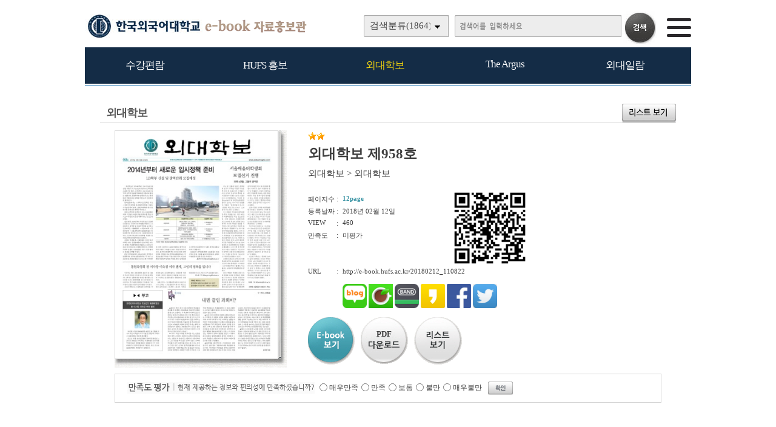

--- FILE ---
content_type: text/html
request_url: https://e-book.hufs.ac.kr/home/view.php?host=main&site=20180212_110822&listPageNow=7&list2PageNow=0&code=1710&code2=0&code3=0&optionlisttype=&searchcode=0&searchcode2=0&searchdate=0&searchkey=&searchval=&searchandor=&dummy=&&orders=
body_size: 21430
content:

<!DOCTYPE HTML PUBLIC "-//W3C//DTD HTML 4.01 Transitional//EN" "http://www.w3.org/TR/html4/loose.dtd">
<html lang=ko>
<head>
<meta http-equiv="X-UA-Compatible" content="IE=edge">
<meta http-equiv="Content-Type" content="text/html; charset=EUC-KR">
<meta name="author" content="한국외국어대학교">
<meta name="robots" content="all">
<meta name="keywords" content="한국외국어대학교, e-book, 전자북, 자료홍보관, 자료관, 홍보관 ">
<meta http-equiv='imagetoolbar' content='no'>

<meta property="og:url" content="http://ts.ecatalog.kr" />
<meta property="og:title" content="한국외국어대학교 e-book 자료홍보관" />
<meta property="og:description" content=" http://e-book.hufs.ac.kr" />
<meta property="og:type" content="website" />
<meta property="og:image" content="" />
<meta property="og:site_name" content="한국외국어대학교" />
<meta property="og:locale" content="ko_KR" />

<meta name="title" content="한국외국어대학교 e-book 자료홍보관" />
<meta name="description" content=" http://e-book.hufs.ac.kr" />
<link rel="image_src" href="" />

<meta name="twitter:title"          content="한국외국어대학교 e-book 자료홍보관">
<meta name="twitter:site"           content="한국외국어대학교">
<meta name="twitter:image"          content="">
<meta name="twitter:description"    content=" http://e-book.hufs.ac.kr">


<title>외대학보 | 한국외국어대학교 e-book 자료홍보관</title>
<link rel="stylesheet" type="text/css" href="htm25/main.css?v=2">
<script type="text/javascript">
subjs_lang1 = "검색어를 2자이상 입력하세요.";   </script>
<script type="text/javascript" charset="EUC-KR" src="htm25/main.js?v=1"></script>
</head>
<body>


<style>
#mainsubs {border-top:1px solid #3180b9; padding-top:30px; }
</style>
	
<h2 class=hidden>컨텐츠 바로가기</h2>
<div class=skip_navigator>
	<a href="#skip_body">본문으로 바로가기</a>
	<a href="#category">카테고리 메뉴로 바로가기</a>
</div>

<div id=maintop>	
	<div id=logo>
		<a href='index.php'><img src='htm25/image/logo.png' alt='한국외국어대학교 e-book 자료홍보관'></a>
	</div>
	<div id=logoright>
		<div id=topline>
								</div>
		<div id=searchdiv>
			<div id=searchform>
					
	<fieldset>
		<legend>검색하기</legend>
		<form id=form name=form method=get action='list.php'>
		<span id=tdall>
			<input type=hidden name=dummy value=''>
			<span id=td>
			
			<label for=searchcode class=hidden>검색분류 </label><select name=searchcode id=searchcode><option value=''>검색분류(1864)</option><option value='11' >수강편람(93)</option><option value='1110' >-- 서울(62)</option><option value='1111' >-- 글로벌(31)</option><option value='10' >HUFS 홍보(79)</option><option value='1011' >-- Global HUFS(48)</option><option value='1010' >-- 브로슈어(23)</option><option value='1012' >-- 미네르바(8)</option><option value='17' >외대학보(1095)</option><option value='1710' >-- 외대학보(1095)</option><option value='16' >The Argus(539)</option><option value='1610' >-- The Argus(539)</option><option value='15' >외대일람(58)</option><option value='1516' >-- 외대일람(58)</option></select>
			
			
			<label for=searchkey class=hidden>검색항목 </label><select name=searchkey id=searchkey  >
			<option value='all'  >통합검색</option>
			<option value='site'  >책이름</option>
			<option value='page'  >페이지내용</option>
			
			<option value='tag'  >태그</option>
			</select>
			<span id=searchvallabel><label for=searchval class=hidden>검색어 </label></span>
			<input type=text name=searchval id=searchval class='searchval' value="">
			
			</span>
		</span>
		<input id=submit type=image src='htm25/image/search.gif' align=middle alt='검색'>
		</form>
		<script type='text/javascript'>document.getElementById('form').onsubmit=function () { return searchSubmitPrc() };</script><noscript></noscript>
	</fieldset>
				</div>
			<div id=searchform2><A href='javascript:categorymenu()'><img src='htm0/img/ico_index.png' alt='메뉴'></a></div>
			<script type='text/javascript'>selectbgprc("searchcode");selectbgprc("searchkey");</script><noscript></noscript>
		</div>
	</div>
	
	<div id=categorymenus>
	<div id=categorymenu>
	<div class=categorymenu1><A href='list.php?code=11' class=categorymenufont1 id=categorymenuid11>수강편람</a><div id=categorymenuline11></div><div class=categorymenu2><A href='list.php?code=1110' class='categorymenufont2' id=categorymenuid1110><span class=''>서울 <span class=category_count>(62)</span></span></a></div><div class=categorymenu2><A href='list.php?code=1111' class='categorymenufont2' id=categorymenuid1111><span class=''>글로벌 <span class=category_count>(31)</span></span></a></div></div><div class=categorymenu1><A href='list.php?code=10' class=categorymenufont1 id=categorymenuid10>HUFS 홍보</a><div id=categorymenuline10></div><div class=categorymenu2><A href='list.php?code=1011' class='categorymenufont2' id=categorymenuid1011><span class=''>Global HUFS <span class=category_count>(48)</span></span></a></div><div class=categorymenu2><A href='list.php?code=1010' class='categorymenufont2' id=categorymenuid1010><span class=''>브로슈어 <span class=category_count>(23)</span></span></a></div><div class=categorymenu2><A href='list.php?code=1012' class='categorymenufont2' id=categorymenuid1012><span class=''>미네르바 <span class=category_count>(8)</span></span></a></div></div><div class=categorymenu1><A href='list.php?code=17' class=categorymenufont1 id=categorymenuid17>외대학보</a><div id=categorymenuline17></div><div class=categorymenu2><A href='list.php?code=1710' class='categorymenufont2' id=categorymenuid1710><span class='categorymenusel'>외대학보 <span class=category_count>(1095)</span></span></a></div></div><div class=categorymenu1><A href='list.php?code=16' class=categorymenufont1 id=categorymenuid16>The Argus</a><div id=categorymenuline16></div><div class=categorymenu2><A href='list.php?code=1610' class='categorymenufont2' id=categorymenuid1610><span class=''>The Argus <span class=category_count>(539)</span></span></a></div></div><div class=categorymenu1><A href='list.php?code=15' class=categorymenufont1 id=categorymenuid15>외대일람</a><div id=categorymenuline15></div><div class=categorymenu2><A href='list.php?code=1516' class='categorymenufont2' id=categorymenuid1516><span class=''>외대일람 <span class=category_count>(58)</span></span></a></div></div>	<div class=categorymenu1>
		<A href='eventinfo.php?cd=1' class=categorymenufont1 id=categorymenuid10>Q&A 게시판</a><div id=categorymenuline10></div>
	</div>
		
	</div>	
	</div>	

</div>


<div id=menubg>
<div id=menubg2>
	<div id=category>
		<h2><a id="skip_sub" name="skip_sub"><span class=hidden>카테고리 메뉴</span></a></h2>
		<ul><li id='maincategory11' class='li lifirst' ><a href='list.php?code=11' >수강편람<span class=num1>(93)</span></a><p class=p2></p><ul class='ul2 ul2left ul2first'  style='display:none;'><li class='li2 li2first'><a href='list.php?code=1110' >서울<span class=num2>(62)</span></a><p></p></li><li class='li2 li2last'><a href='list.php?code=1111' >글로벌<span class=num2>(31)</span></a><p></p></li></ul><p class=p3></p></li><li id='maincategory10' class='li' ><a href='list.php?code=10' >HUFS 홍보<span class=num1>(79)</span></a><p class=p2></p><ul class='ul2 ul2left'  style='display:none;'><li class='li2 li2first'><a href='list.php?code=1011' >Global HUFS<span class=num2>(48)</span></a><p></p></li><li class='li2'><a href='list.php?code=1010' >브로슈어<span class=num2>(23)</span></a><p></p></li><li class='li2 li2last'><a href='list.php?code=1012' >미네르바<span class=num2>(8)</span></a><p></p></li></ul><p class=p3></p></li><li id='maincategory17' class='li selected1' ><a href='list.php?code=17' >외대학보<span class=num1>(1095)</span></a><p class=p2></p><ul class='ul2 ul2right'  style='display:none;'></ul><p class=p3></p></li><li id='maincategory16' class='li' ><a href='list.php?code=16' >The Argus<span class=num1>(539)</span></a><p class=p2></p><ul class='ul2 ul2right'  style='display:none;'></ul><p class=p3></p></li><li id='maincategory15' class='li lilast' ><a href='list.php?code=15' >외대일람<span class=num1>(58)</span></a><p class=p2></p><ul class='ul2 ul2right ul2last'  style='display:none;'></ul><p class=p3></p></li></ul>		<script type="text/javascript">document.write("<style type=text/css>#category .li {width:19.8%;}</"+"style>");</script>
	</div>
</div>
</div>

	
<div id=main style='position:relative;'>
	<div id=skip_body></div>
	
<div id=mainsubs>
	
	<div id=mainsubs8></div>
	
	<div id=mainsubs3>
		<div id=mainsubs4>
<script type='text/javascript'>
function GetStrLen(val) {
	
	var len = 0;    
	for (i=0; i < val.length; i++) {
	
    		if (escape(val.charAt(i)).length > 4)
        		len += 2;
    		else
        		len++;
	}
	return len;    
}

function replySubmitPrc() {

	if(!document.getElementsByName('name')(0).value || document.getElementsByName('name')(0).value == "이름") {
		
		alert('이름을 입력하세요');
		return false;	
	}	

	if(GetStrLen(document.getElementsByName('name')(0).value) > 20) {
		
		alert('이름은 한글10자,영문20자까지만 입력하실수 있습니다.');
		return false;	
	}

	if(!document.getElementsByName('reply')(0).value) {
		
		alert('독자평을 입력하세요');
		return false;	
	}	

	if(GetStrLen(document.getElementsByName('reply')(0).value) > 250) {
		
		alert('독자평은 한글125자,영문250자까지만 입력하실수 있습니다.');
		return false;	
	}

		if(!document.getElementsByName('pswd')(0).value || document.getElementsByName('pswd')(0).value == document.getElementsByName('pswd')(0).defaultValue) {
		
		alert('비밀번호를 입력하세요');
		return false;	
	}
	
		
	if(GetStrLen(document.getElementsByName('pswd')(0).value) > 20) {
		
		alert('비밀번호는 20자까지만 입력하실수 있습니다.');
		return false;	
	}	
	}

function pointSubmitPrc() {
	gb = false;
	for(i=0; i<=4; i++) {
		if(document.getElementById('point'+i).checked == true) { 
			gb = true; 
			break; 
		}
	}
	
	if(!gb) {
		alert('만족도 점수를 선택하세요.');
		return false;	
	}
}

function del(ref,event) {
	
	document.pswdform.action = ref;
	document.getElementById('delpswd').value='';
	
	offy = document.all ? event.offsetY : 0;
	offx = document.all ? event.offsetX : 0;
	
	document.getElementById('pswddiv').style.top = (event.clientY - offy + document.documentElement.scrollTop - 21 - 10) + 'px';	
	document.getElementById('pswddiv').style.left = (event.clientX - offx + document.documentElement.scrollLeft - 210 + 0) + 'px';
	document.getElementById('pswddiv').style.display='';
	
	document.getElementById('delpswd').focus();
}

function delSubmit() {
	
	if(!document.getElementById('delpswd').value) {
		
		alert('비밀번호를 입력하세요');
		return false;	
	}
}

function pswdclose() {
	
	document.getElementById('pswddiv').style.display='none';	
}

function urlcopy() {
	taCode = document.getElementById("urlcopyinput");
	textRange = taCode.createTextRange();
	textRange.execCommand("RemoveFormat");
	textRange.execCommand("Copy");
	alert("이 전자북 주소가 복사되었습니다\n메모장 등에서 Ctrl+v 하시거나 붙여넣기 하시면 확인하실수 있습니다.");
}
</script>

<div align=center><div align=left style='width:95%'>

<div id=view2_title>
	<div id=list_titletext>
		<a href='list.php?dummy=1765924388&code=17'><span class=txt>외대학보</span></a> 	</div>
	
	</div>

<div id=view2_locate>
	<a href='list.php?host=main&amp;site=20180212_110822&amp;listPageNow=7&amp;list2PageNow=0&amp;code=1710&amp;code2=0&amp;code3=0&amp;optionlisttype=&amp;searchcode=0&amp;searchcode2=0&amp;searchdate=0&amp;searchkey=&amp;searchval=&amp;searchandor=&amp;dummy=&amp;&amp;orders='><img src='htm0/img/view_but5.gif' alt='리스트보기' border=0 align=middle></a>
</div>

<div id=view2_gap></div>

<div align=center><div id=view2 align=left style='width:95%;'>

	<div class=con>
		<div class=con1>
							<div class=img><a href='http://e-book.hufs.ac.kr/src/viewer/main.php?host=main&amp;site=20180212_110822' onclick="return eCatalog(this.href,'1');" onkeypress="return eCatalog(this.href,'1');" title='팝업으로 열림 (팝업차단이나 자바스크립트 미사용 일때는 현재창으로 열림)'><img src='http://e-book.hufs.ac.kr/file/20180212_110822/page/1/1_1518401398_6659/S.jpg' alt='외대학보 제958호' width=268 height=375  border=0 style='border:1px solid #d6d6d6;'></a></div>
					</div>
		<div class=con2>
			
							<div class=star><img src='../home/htm0/img/star.gif' width='14' height='13' alt='★'><img src='../home/htm0/img/star.gif' width='14' height='13' alt='★'></div>
						<div class=subject>외대학보 제958호</div>
			<div class=classs><a href='list.php?dummy=1765924388&amp;code=17'><span class=classtxt>외대학보</span></a> <span class=classtxt>></span> <a href='list.php?dummy=1765924388&amp;code=1710'><span class=classtxt>외대학보</span></a> </div>
						
			<div class=gaps></div>
			
			<div class=td1>	
				<div class=etc><p class=p1>페이지수</p><p class=p2>:</p><p class='p3 pagetxt'>12page</p></div>
								<div class=etc><p class=p1>등록날짜</p><p class=p2>:</p><p class=p3>2018년 02월 12일</p></div>
				
				<div class=etc><p class=p1>VIEW</p><p class=p2>:</p><p class=p3>460</p></div>
													<div class=etc><p class=p1>만족도</p><p class=p2>:</p><p class=p3>미평가</p></div>
							</div>
			<div class=td2>
									<a href="index.php?qrcodemain=true&host=main&site=20180212_110822" onclick="if(window.open(this.href,'','top=0,left=0,width=270,height=270')) return false;" onkeypress="if(window.open(this.href,'','top=0,left=0,width=270,height=270'))return false;" title="팝업으로 열림 (팝업차단이나 자바스크립트 미사용 일때는 현재창으로 열림)"><img src='http://e-book.hufs.ac.kr/file/20180212_110822/etc/qrcode_20180212110831.png' alt='모바일 QR코드'></a>
							</div>
			<div class=etc><p class=p1>URL</p><p class=p2>:</p><p class='p3 p3_1'>
								http://e-book.hufs.ac.kr/20180212_110822 
								
				<span id=viewsns>
					<a href="http://blog.naver.com/ScrapForm.nhn?blogId=naver&source_type=3&title=%5B%C7%D1%B1%B9%BF%DC%B1%B9%BE%EE%B4%EB%C7%D0%B1%B3%5D+%BF%DC%B4%EB%C7%D0%BA%B8+%C1%A6958%C8%A3&source_url=http%3A%2F%2Fe-book.hufs.ac.kr%2F20180212_110822/" title="블로그 전송" target="_blank"><img src="htm0/img/sns_bl.png" width=40 alt="블로그 전송"></a>
					<a href="http://cafe.naver.com/CafeScrapView.nhn?source_type=3&title=%5B%C7%D1%B1%B9%BF%DC%B1%B9%BE%EE%B4%EB%C7%D0%B1%B3%5D+%BF%DC%B4%EB%C7%D0%BA%B8+%C1%A6958%C8%A3&source_title=%5B%C7%D1%B1%B9%BF%DC%B1%B9%BE%EE%B4%EB%C7%D0%B1%B3%5D+%BF%DC%B4%EB%C7%D0%BA%B8+%C1%A6958%C8%A3&source_url=http%3A%2F%2Fe-book.hufs.ac.kr%2F20180212_110822/" title="카페 전송" target="_blank"><img src="htm0/img/sns_ca.png" width=40 alt="카페 전송"></a>
					<a href="http://www.band.us/plugin/share?body=[한국외국어대학교] 외대학보 제958호 http://e-book.hufs.ac.kr/20180212_110822/&route=e-book.hufs.ac.kr" title="밴드 전송" target="_blank"><img src="htm0/img/sns_ba.png" width=40 alt="밴드 전송"></a>
					<a href="https://story.kakao.com/share?url=http://e-book.hufs.ac.kr/20180212_110822/" title="카카오스토리 전송" target="_blank"><img src="htm0/img/sns_ks.png" width=40 alt="카카오스토리 전송"></a>
					<a href="http://www.facebook.com/sharer.php?t=%5B%ED%95%9C%EA%B5%AD%EC%99%B8%EA%B5%AD%EC%96%B4%EB%8C%80%ED%95%99%EA%B5%90%5D+%EC%99%B8%EB%8C%80%ED%95%99%EB%B3%B4+%EC%A0%9C958%ED%98%B8&u=http%3A%2F%2Fe-book.hufs.ac.kr%2F20180212_110822/" title="페이스북전송" target="_blank"><img src="htm0/img/sns_fa.png" width=40 alt="페이스북전송"></a>
					<a href="http://twitter.com/intent/tweet?text=%5B%ED%95%9C%EA%B5%AD%EC%99%B8%EA%B5%AD%EC%96%B4%EB%8C%80%ED%95%99%EA%B5%90%5D+%EC%99%B8%EB%8C%80%ED%95%99%EB%B3%B4+%EC%A0%9C958%ED%98%B8+http%3A%2F%2Fe-book.hufs.ac.kr%2F20180212_110822/" title="트위터전송" target="_blank"><img src="htm0/img/sns_tw.png" width=40 alt="트위터전송"></a>
					<!--<a href="http://post.naver.com/post/share.nhn?service=&url=http%3A%2F%2Fe-book.hufs.ac.kr%2F20180212_110822/&title=%5B%ED%95%9C%EA%B5%AD%EC%99%B8%EA%B5%AD%EC%96%B4%EB%8C%80%ED%95%99%EA%B5%90%5D+%EC%99%B8%EB%8C%80%ED%95%99%EB%B3%B4+%EC%A0%9C958%ED%98%B8" title="포스트 전송" target="_blank"><img src="htm0/img/send_facebook9.gif" alt="포스트 전송"></a>-->
					<!--<a href="http://www.google.com/bookmarks/mark?op=add&title=&quot;%5B%ED%95%9C%EA%B5%AD%EC%99%B8%EA%B5%AD%EC%96%B4%EB%8C%80%ED%95%99%EA%B5%90%5D+%EC%99%B8%EB%8C%80%ED%95%99%EB%B3%B4+%EC%A0%9C958%ED%98%B8&quot;&bkmk=http%3A%2F%2Fe-book.hufs.ac.kr%2F20180212_110822/" title="구글전송" target="_blank"><img src="htm0/img/send_facebook6.gif" alt="구글전송"></a>-->
					<!--<a href="http://csp.cyworld.com/bi/bi_recommend_pop.php?url=http%3A%2F%2Fe-book.hufs.ac.kr%2F20180212_110822/&title_nobase64=&title=W+2VnOq1reyZuOq1reyWtOuMgO2Vmeq1kF0g7Jm464yA7ZWZ67O0IOygnDk1OO2YuA==&thumbnail=&summary_nobase64=&summary=&writer=&corpid=" title="싸이월드전송" target="_blank"><img src="htm0/img/send_facebook5.gif" alt="싸이월드전송"></a>-->
				</span>
			</p></div>
			
						
						
			
						
			
						
			<div class=button>
				<p style='float:left;'><a href='http://e-book.hufs.ac.kr/src/viewer/main.php?host=main&amp;site=20180212_110822' onclick="return eCatalog(this.href,'1');" onkeypress="return eCatalog(this.href,'1');" title='팝업으로 열림 (팝업차단이나 자바스크립트 미사용 일때는 현재창으로 열림)'><img src='htm0/img/view_but1.gif' alt='e-book보기' border=0 align=middle></a></p><p style='float:left;padding-left:10px;'><A href='../src/viewer/download.php?host=main&amp;site=20180212_110822&amp;no=1' title='PDF 다운로드'><span style="background:url('htm0/img/view_but2.gif');width:78px;height:77px;text-align:center;font-size:10pt;font-weight:bold;display:block;cursor:pointer;"><span style='display:block;padding-top:20px;'>PDF</span><span class=hidden>다운로드</span></span></a></p><p style='float:left;padding-left:10px;'><a href='list.php?host=main&amp;site=20180212_110822&amp;listPageNow=7&amp;list2PageNow=0&amp;code=1710&amp;code2=0&amp;code3=0&amp;optionlisttype=&amp;searchcode=0&amp;searchcode2=0&amp;searchdate=0&amp;searchkey=&amp;searchval=&amp;searchandor=&amp;dummy=&amp;&amp;orders='><img src='htm0/img/view_but3.gif' alt='리스트보기' border=0 align=middle></a></p>			</div>
			
		</div>
	</div>
			
	<div id=replygap></div>
	
		<div id=replypoint>
			
			<div id=pointdiv>
				<img src='htm0/img/view2_reply2.gif' alt='만족도평가 / 현재 제공하는 정보와 편의성에 만족하셨습니까?'>
				<form method=post action='http://e-book.hufs.ac.kr/home/reply_prc.php?host=main&amp;site=20180212_110822&amp;listPageNow=7&amp;list2PageNow=0&amp;code=1710&amp;code2=0&amp;code3=0&amp;optionlisttype=&amp;searchcode=0&amp;searchcode2=0&amp;searchdate=0&amp;searchkey=&amp;searchval=&amp;searchandor=&amp;dummy=&amp;&amp;orders=' onsubmit='return pointSubmitPrc()'>
				<fieldset>
					<legend>만족도 선택 폼</legend>
					<div class=form0>
						<span class=hidden>만족점수</span>
						<input type=radio id=point0 name=point value=100><label for=point0>매우만족</label>
						<input type=radio id=point1 name=point value=80><label for=point1>만족</label>
						<input type=radio id=point2 name=point value=60><label for=point2>보통</label>
						<input type=radio id=point3 name=point value=40><label for=point3>불만</label>
						<input type=radio id=point4 name=point value=20><label for=point4>매우불만</label>
						<input class=enter type=image src='htm0/img/view2_enter2.gif' align=middle alt='확인'>
					</div>
				</fieldset>
				</form>
			</div>
				
				
				
					<div id=replydivgap></div>
			</div>
		
		<script type='text/javascript'>
	htm  = "<div id=pswddiv style='display:none;position:absolute;z-index:10;width:210px;top:0px;left:0px;border:1px solid #c6c6c6;padding:3px;background-color:#FAFADA;font-size:9pt;color:#595959;'>";
	htm += "<form name=pswdform action='http://e-book.hufs.ac.kr/home/reply_prc.php' method=post onsubmit='return delSubmit()'>";
	htm += "비밀번호 : <input type=password id=delpswd name=delpswd size=10 style='font-size:9pt;border: 1px solid #D5D5D5'>";
	htm += "&nbsp;<input type=image src=htm0/img/replydel_enter.gif border=0 align=middle alt='확인'>&nbsp;";
	htm += "<img src=htm0/img/replydel_close.gif border=0 align=middle style='cursor:pointer;cursor:hand;' onclick='pswdclose()' onkeypress='pswdclose()' alt='닫기'>";
	htm += "</"+"form>";		
	htm += "</"+"div>";
	document.write(htm);
	</script><noscript></noscript>
		
	
	
</div></div>

</div></div><script type='text/javascript' src='../src/inc/atkw.php?AtkwBg=htm25/image/search3_key.gif;htm25/image/search3.gif'></script><noscript></noscript></div></div></div>

</div>


<div id=bottomgap></div>


<div id=bottom>
	<div id=bottom2>
		<div id=apps>
				<div id=apps3><img src='htm25/image/bottomlogo.png' alt='한국외국어대학교'></div>
				<div id=apps4>모바일웹&nbsp; e-book.hufs.ac.kr</div>	
		</div>
		
					<div id=qrcodes><a href="index.php?qrcodemain=true" onclick="if(window.open(this.href,'','top=0,left=0,width=270,height=270')) return false;" onkeypress="if(window.open(this.href,'','top=0,left=0,width=270,height=270'))return false;" title="팝업으로 열림 (팝업차단이나 자바스크립트 미사용 일때는 현재창으로 열림)"><img src='http://e-book.hufs.ac.kr/file/pfile/skin/qrcode_20170911161722.png' alt='모바일 QR코드'></a></div>			</div>
</div>



</body>
</html>